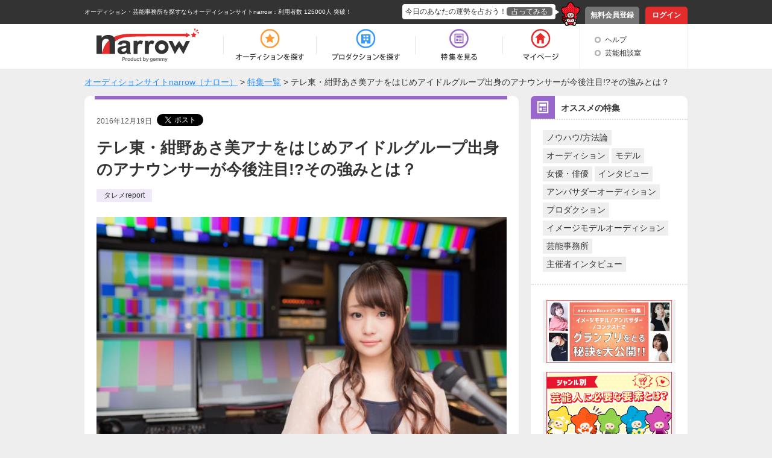

--- FILE ---
content_type: text/html; charset=UTF-8
request_url: https://narrow.jp/feature/743
body_size: 10233
content:

<!DOCTYPE html>
<html lang="ja">
<head>
	<meta http-equiv="Content-Type" content="text/html; charset=utf-8" />	<title>テレ東・紺野あさ美アナをはじめアイドルグループ出身のアナウンサーが今後注目!?その強みとは？｜オーディションサイトnarrow</title>
	<link href="/favicon.ico?1501354215" type="image/x-icon" rel="icon" /><link href="/favicon.ico?1501354215" type="image/x-icon" rel="shortcut icon" /><meta property="og:title" content="テレ東・紺野あさ美アナをはじめアイドルグループ出身のアナウンサーが今後注目!?その強みとは？" /><meta property="og:type" content="article" /><meta property="og:locale" content="ja_JP" /><meta property="og:url" content="https://narrow.jp/feature/743" /><meta property="og:site_name" content="オーディションサイトnarrow（ナロー）" /><meta property="og:description" content="			テレビ番組『紺野、今から踊るってよ』が好調、“踊るアナウンサー”として人気者になっているテレビ東京・紺野あさ美アナウンサー。紺野アナはいわずと知れた、元・モーニング娘。メンバーですが、最近は紺野さん…" /><meta name="twitter:description" content="			テレビ番組『紺野、今から踊るってよ』が好調、“踊るアナウンサー”として人気者になっているテレビ東京・紺野あさ美アナウンサー。紺野アナはいわずと知れた、元・モーニング娘。メンバーですが、最近は紺野さん…" /><meta name="twitter:title" content="テレ東・紺野あさ美アナをはじめアイドルグループ出身のアナウンサーが今後注目!?その強みとは？" /><meta name="twitter:domain" content="オーディションサイトnarrow（ナロー）" /><meta property="og:image" content="https://narrow.jp/img/upload/feature/f000743/feature_000743_thumbnail.jpg" /><meta name="twitter:card" content="summary" /><meta name="twitter:image" content="https://narrow.jp/img/upload/feature/f000743/feature_000743_thumbnail.jpg" /><link href="https://narrow.jp/feature/743" rel="canonical" /><link rel="stylesheet" type="text/css" href="/css/feature_style.css?1738289966" />
    
		<meta name="description" content="narrow（ナロー）は、業界最大級の総合オーディションプラットフォームです。多種多様なジャンルから、あなたにピッタリのオーディションや芸能事務所、企業案件を探すことができます。">
		<meta name="viewport" content="width=device-width,initial-scale=1">
	<link rel="stylesheet" type="text/css" href="/css/base.css?1628577891" />	<link rel="stylesheet" type="text/css" href="/css/style.css?1739518039" />	<script type="text/javascript" src="/js/jquery-1.8.2.min.js?1628577891"></script>	<script type="text/javascript" src="/js/scroll.js?1501354215"></script>	<script type="text/javascript" src="/js/scripts.js?1759896215"></script>	<script src="//ajaxzip3.github.io/ajaxzip3.js" charset="UTF-8"></script>
	<script type="application/ld+json">
//<![CDATA[
{
    "@context": "http://schema.org",
    "@type": "Article",
    "name": "テレ東・紺野あさ美アナをはじめアイドルグループ出身のアナウンサーが今後注目!?その強みとは？",
    "headline": "テレ東・紺野あさ美アナをはじめアイドルグループ出身のアナウンサーが今後注目!?その強みとは？",
    "author": {
        "@type": "Person",
        "name": ""
    },
    "image": {
        "@type": "ImageObject",
                "url": "https://narrow.jp/img/upload/feature/f000743/feature_000743_thumbnail.jpg",
            },
    "description": "			テレビ番組『紺野、今から踊るってよ』が好調、“踊るアナウンサー”として人気者になっているテレビ東京・紺野あさ美アナウンサー。紺野アナはいわずと知れた、元・モーニング娘。メンバーですが、最近は紺野さん…",
    "url": "https://narrow.jp/feature/743",
    "publisher": {
        "@type": "Organization",
        "name": "narrow",
        "logo": {
            "@type": "ImageObject",
            "url": "https://narrow.jp/img/element/img_header_logo.png",
            "width": 170,
            "height": 60
        }
    },
    "datePublished": "2016-12-19 06:00:00",
    "dateModified": "2016-12-19 06:00:00"
}

//]]>
</script>	<!--[if lt IE 9]>
	<script src="https://html5shim.googlecode.com/svn/trunk/html5.js"></script>
	<script src="https://ie7-js.googlecode.com/svn/version/2.1(beta4)/IE9.js"></script>
	<![endif]-->
        <link rel="alternate" media="only screen and (max-width: 640px)" href="https://sp.narrow.jp/feature/743">
    
        <!-- Google Tag Manager GA4 -->
    <script>(function(w,d,s,l,i){w[l]=w[l]||[];w[l].push({'gtm.start':
                new Date().getTime(),event:'gtm.js'});var f=d.getElementsByTagName(s)[0],
            j=d.createElement(s),dl=l!='dataLayer'?'&l='+l:'';j.async=true;j.src=
            'https://www.googletagmanager.com/gtm.js?id='+i+dl;f.parentNode.insertBefore(j,f);
        })(window,document,'script','dataLayer','GTM-NT2SV6P');</script>
    <!-- End Google Tag Manager GA4 -->
    </head>
<script type="text/javascript">
	function fortune(){
					location.href = '/login';
			}
</script>

<body>
        <!-- Google Tag Manager (noscript) GA4 -->
    <noscript><iframe src="https://www.googletagmanager.com/ns.html?id=GTM-NT2SV6P" height="0" width="0" style="display:none;visibility:hidden"></iframe></noscript>
    <!-- End Google Tag Manager (noscript) GA4 -->
    	<!-- Google Tag Manager -->
	<noscript><iframe src="//www.googletagmanager.com/ns.html?id=GTM-KHHW66"
	height="0" width="0" style="display:none;visibility:hidden"></iframe></noscript>
	<script>(function(w,d,s,l,i){w[l]=w[l]||[];w[l].push({'gtm.start':
	new Date().getTime(),event:'gtm.js'});var f=d.getElementsByTagName(s)[0],
	j=d.createElement(s),dl=l!='dataLayer'?'&l='+l:'';j.async=true;j.src=
	'//www.googletagmanager.com/gtm.js?id='+i+dl;f.parentNode.insertBefore(j,f);
	})(window,document,'script','dataLayer','GTM-KHHW66');</script>
	<!-- End Google Tag Manager -->
	<div id="loading"></div>
	<div class="fortuneTelling">
		<div id="modalContent" class="waitFortune"></div>
	</div>
	<header id="header">
		<div id="headerTop">
			<div class="inner clearfix">
								<p class="heading clearfix"><a href="https://narrow.jp">オーディション・芸能事務所を探すならオーディションサイトnarrow</a>：利用者数 125000人 突破！</p>
								<ul class="pNav clearfix">
											<li class="register"><a href="https://narrow.jp/provisionalRegister">無料会員登録</a></li>
						<li class="login"><a href="https://narrow.jp/login">ログイン</a></li>
									</ul>
				<div class="fortune clearfix">
					<div class="toFortune"><p>今日のあなたの運勢を占おう！<span onclick="fortune();return false;">占ってみる</span></p></div>
					<img src="https://narrow.jp/img/element/img_header_narrowkun.png">
				</div>
			</div>
		</div>

		<div id="headerBottom">
			<div class="inner">
				<nav class="clearfix">
					<div class="logo"><a href="https://narrow.jp"><img src="https://narrow.jp/img/element/img_header_logo.png" alt="オーディションサイトnarrow（ナロー）" /></a></div>
					<ul class="gNav clearfix">
						<li class="nav1"><a href="https://narrow.jp/audition"><span>オーディション</span></a></li>
						<li class="nav2"><a href="https://narrow.jp/production"><span>プロダクション</span></a></li>
						<li class="nav4"><a href="https://narrow.jp/feature"><span>特集</span></a></li>
						<li class="nav5">
							<a href="https://narrow.jp/mypage"><span>マイページ</span></a>
													</li>
					</ul>
					<ul class="otherMenu">
						<li><a href="https://narrow.jp/guide">ヘルプ</a></li>
						<li><a href="https://narrow.jp/advice/about">芸能相談室</a></li>
											</ul>
				</nav>
			</div>
		</div>

	</header>
	<div id="container">
		        <ol class="breadCrumb" itemscope itemtype="http://schema.org/BreadcrumbList" style="">
			<li itemprop="itemListElement" itemscope itemtype="http://schema.org/ListItem"><a itemprop="item" href="/"><span itemprop="name">オーディションサイトnarrow（ナロー）</span></a><meta itemprop="position" content="1" /></li><li itemprop="itemListElement" itemscope itemtype="http://schema.org/ListItem"> > <a itemprop="item" href="/feature"><span itemprop="name">特集一覧</span></a><meta itemprop="position" content="2" /></li><li itemprop="itemListElement" itemscope itemtype="http://schema.org/ListItem"> > <span itemprop="name">テレ東・紺野あさ美アナをはじめアイドルグループ出身のアナウンサーが今後注目!?その強みとは？</span><meta itemprop="position" content="3" /></li>		</ol>
        
<!-- 	 -->

	<meta name="viewport" content="width=device-width,initial-scale=1.0">
            <script>!function(d,s,id){var js,fjs=d.getElementsByTagName(s)[0],p=/^http:/.test(d.location)?'http':'https';if(!d.getElementById(id)){js=d.createElement(s);js.id=id;js.src=p+'://platform.twitter.com/widgets.js';fjs.parentNode.insertBefore(js,fjs);}}(document, 'script', 'twitter-wjs');</script>
<div id="fb-root"></div>
<script>
    (function(d, s, id) {
        var js, fjs = d.getElementsByTagName(s)[0];
        if (d.getElementById(id)) return;
        js = d.createElement(s);
        js.id = id;
        js.src = "//connect.facebook.net/ja_JP/sdk.js#xfbml=1&version=v2.5";
        fjs.parentNode.insertBefore(js, fjs);
    }(document, 'script', 'facebook-jssdk'));
</script><div class="content page-feature page-feature-formed page-feature-000743 clearfix">
    <div class="side">
    <div class="recommend">
        <div class="clearfix">
            <span class="recommend_ico"></span>
            <h2 class="search_title">オススメの特集</h2>
        </div>
        <div class="search_detail">
            <div class="detail_box clearfix">
                                    <a href="/feature?tag=8">ノウハウ/方法論</a>
                                    <a href="/feature?tag=4">オーディション</a>
                                    <a href="/feature?tag=3">モデル</a>
                                    <a href="/feature?tag=10">女優・俳優</a>
                                    <a href="/feature?tag=68">インタビュー</a>
                                    <a href="/feature?tag=97">アンバサダーオーディション</a>
                                    <a href="/feature?tag=1">プロダクション</a>
                                    <a href="/feature?tag=93">イメージモデルオーディション</a>
                                    <a href="/feature?tag=22">芸能事務所</a>
                                    <a href="/feature?tag=101">主催者インタビュー</a>
                            </div>
        </div>
        <ul class="detail_box clearfix">
            <li class="transparent">
                <a href="/feature/2615">
                    <img src="/img/feature/feature_banner_4.png" alt="イメージモデル/アンバサダー/コンテストでグランプリをとる秘訣を大公開！！" class="recommend_img">
                </a>
            </li>
            <li class="transparent">
                <a href="/feature/28">
                    <img src="/img/feature/feature_banner_1.png" alt="人気の特集" class="recommend_img">
                </a>
            </li>
            <li class="transparent">
                <a href="/feature/31">
                    <img src="/img/feature/feature_banner_2.png" alt="人気の特集" class="recommend_img">
                </a>
            </li>
            <li class="transparent">
                <a href="/feature/11">
                    <img src="/img/feature/feature_banner_3.png" alt="人気の特集" class="recommend_img">
                </a>
            </li>
        </ul>
    </div>
    <div class="search">
        <div class="clearfix">
            <span class="search_ico"></span>
            <h2 class="search_title">条件で絞り込む</h2>
        </div>
        <div class="search_inner">
            <div class="search_detail">
                <div class="detail_title">記事の種類から探す</div>
                <div class="type_area clearfix">
                                                                                        <a href="/feature?category=0" class="select">全て</a>
                                                                                            <a href="/feature?category=1" class="">お役立ち</a>
                                                                                            <a href="/feature?tag=68" class="">インタビュー</a>
                                                                                            <a href="/feature?category=5" class="">レッスン紹介</a>
                                                            </div>
            </div>
            <div>
                <div class="detail_title">キーワードから探す</div>
                <div class="detail_box clearfix">
                    <div class="input text">
                        <form action="/feature/743" id="SearchViewForm" method="post" accept-charset="utf-8"><div style="display:none;"><input type="hidden" name="_method" value="POST"/></div>                                                    <div class="input text"><input name="data[Search][keyword]" class="clearfix inputKeyword" type="text" id="SearchKeyword"/></div>                                                <input  class="searchBtn" name="search" type="submit" value="検索"/>                    </div>
                </div>
            </div>
        </div>
    </div>
    <div class="rank">
        <div class="clearfix">
            <span class="access_ico"></span>
            <h2 class="search_title">アクセスランキング</h2>
        </div>
        <div class="search_inner">
            <div class="search_detail">
                <div class="detail_box clearfix rank_box">
                    <img src="/img/feature/feature_rank_banner_1.png" class="rank_img" alt="人気記事ベスト5 イラスト">
                </div>
            </div>
                        <div class="search_detail">
                <div class="detail_box clearfix rank_box">
                    <img src="/img/feature/feature_rank_banner_2.png" class="rank_img" alt="インタビュー記事ベスト5 イラスト">
                </div>
            </div>
                    </div>
    </div>
</div>    <div class="contentArea">
                <article class="article">
            <div class="head">
                <div class="titleArea">
                    <ul class="clearfix">
                        <li class="date">2016年12月19日</li>
                        <li class="twiiter">
                            <a href="https://twitter.com/share" class="twitter-share-button" data-count="none">Tweet</a>
                        </li>
                        <li class="facebook">
                            <div class="fb-like" data-href="https://narrow.jp/feature/743" data-layout="button" data-action="like" data-show-faces="false" data-share="false"></div>
                        </li>
                    </ul>
                    <h1>テレ東・紺野あさ美アナをはじめアイドルグループ出身のアナウンサーが今後注目!?その強みとは？</h1>
                </div>
                                <ul class="categoryArea clearfix">
                                        <li>
                        <a href="/feature?tag=32">タレメreport</a>
                    </li>
                                    </ul>
                            </div>
                                                <div class="box box-basic clearfix">
                                <div class="boxFull maxImage">
                    <img src="/img/upload/feature/f000743/common_feature_000615_bloc_01.jpg" alt="画像">
                </div>
                            </div>
                                                <div class="box box-basic clearfix">
                                <div class="textArea">
                                                            <p class="text">テレビ番組『紺野、今から踊るってよ』が好調、“踊るアナウンサー”として人気者になっているテレビ東京・紺野あさ美アナウンサー。紺野アナはいわずと知れた、元・モーニング娘。メンバーですが、最近は紺野さんの他にも、アイドルグループメンバーだったアナウンサーが登場してきています。そんな彼女たちの強みとは!?</p>
                                    </div>
            </div>
                                                <h2 class="box box-headline-star">
                <em>「元アイドル」を無理に抑えないようになってからイキイキと再生した紺野アナ</em>
            </h2>
                                                <div class="box box-basic clearfix">
                                <div class="textArea">
                                                            <p class="text">元フジテレビの平井理央さんや元TBSの枡田絵理奈さん、現役ではフジテレビの宮澤智アナや内田嶺衣奈アナ、TBSの皆川玲奈アナなどタレント経験のある女性アナウンサーが活躍するようになって久しく、今では珍しくないどころか、キー局の女性アナでは、学生時代にモデル活動やコンテスト出場の経験のない人を探すほうが難しいくらいです。<br />
<br />
2011年にテレビ東京に入社した紺野さんは、当初は「元・モーニング娘。」ということをあまり積極的には打ち出さず、あくまでもいち新人アナウンサーとして、主にスポーツ畑で活躍していました。元アイドルのイメージが強いからこそ、アナウンサーとして認められるようにまずはベーシックな部分を押さえるということを意識していたのではと思われます（とはいえ、新人時代には同期の植田萌子アナウンサーと歌を出したり、グッズを作ったりもしていましたが…）。<br />
<br />
紺野さんは一時期は仕事上で行き詰まり感を感じていた時期もあったようですが、2015年に『紺野、今から踊るってよ』がスタートしたあたりから、「ダンスができる」「キャラクターの愛らしさ」といった、元アイドルとしての強みを無理に抑えることなく出していったことで、画面での彼女の表情もイキイキしてきたように思えます。昨年後半から放送されていた早朝番組『合格モーニング！』でも女子高生の制服姿を披露するなど、そのアイドル性をいかんなく発揮していました。<br />
<br />
ダンスやコスプレなどは極端な例かもしれませんが、今や女性アナウンサーには、特にバラエティ番組などではアイドル的要素を求められることも珍しくありません。実際にアイドル経験のある紺野アナはやはり特にしっくりきます。<br />
<br />
アイドルグループのメンバーというのは、在籍時代からCDやグッズを買ってくれる熱心なファンを多数持ち、その中の一部は卒業しても応援し続ける人も少なくありません。今やアナウンサー関連のグッズなどの販売はテレビ局の収入源の一つですが、元アイドルグループメンバーのアナウンサーはそういうところでも強さを発揮します。<br />
<br />
そういった元アイドルならではの強みに加え、本来求められるアナウンスのスキルも経験を重ねるごとに成長し、同社の若手アナの中ではエース級になりつつある紺野アナです。</p>
                                    </div>
            </div>
                                                <h2 class="box box-headline-star">
                <em>アイドルグループを卒業し、フリーアナとして活動を始めた元SKE48・柴田阿弥さん</em>
            </h2>
                                                <div class="box box-basic clearfix">
                                <div class="textArea">
                                                            <p class="text">一方、フリーアナウンサーの世界に目を移すと、SKE48の人気メンバーだった柴田阿弥さんは「アイドルとしての活動はやりきった」として、今年夏にグループを卒業。その後、9月からアナウンサー事務所のセント・フォースに移籍、フリーアナウンサーとして活動を開始しました。<br />
<br />
現在はインターネットテレビ・AbemaTVのニュース番組『Abema Prime』やトークバラエティ『The NIGHT』にレギュラー出演しています。『Abema Prime』はニュース番組で、局アナやコメンテーターらと共演、正統派アナウンサーとしての修業に頑張りつつ、『The NIGHT』では、こちらも“アナウンサーとしての修業”というコンセプトはありつつも、メインパーソナリティとして比較的自由にトークしています。<br />
<br />
番組内では柴田さんがインタビュアーとしての腕を磨くべく各界で期待の女性に毎回インタビューしていますが、ここで元アイドルとしての強みを発揮しています。人懐っこい笑顔とキャラクターで、インタビュー相手をあっという間に自分の空間に引き込み、和気あいあいとした雰囲気作りをします。また話を聞く時の彼女が、本当に相手の話を興味深そうにニコニコと聞いていて、インタビューされる相手が気持ちよく話せるような感じになっています。<br />
<br />
アイドル時代には毎週のように握手会に参加。特にAKB48グループのメンバーたちはそこでの支持が、彼女たちが目指す選抜メンバー入りにもつながるのでみんな必死。場を重ねるごとに、自然と人を惹きつけるような笑顔や振る舞いも身についていきます。会話を通して相手を自分のエリアに引き寄せるパワーというのは、AKB48グループのメンバーというのは特に強い気がします。<br />
<br />
またSKE48を卒業コンサートでは「私はSKE48から卒業しますが、みなさんは私から卒業しないで」と話していた柴田さんですが、フリーアナの道を歩き始めてからも多くのファンがついてきており、セント・フォースの所属者の出演告知のツイッターでは、柴田さんの告知のツイートになると一気にリツイート数がはねあがっています。今後、セント・フォースでのブログや、グッズ販売などの開始も楽しみです。</p>
                                    </div>
            </div>
                                                <h2 class="box box-headline-star">
                <em>『めざまし』お天気キャスターの“かやちゃん”は高校時代ローカルアイドルとして人気者に</em>
            </h2>
                                                <div class="box box-basic clearfix">
                                <div class="textArea">
                                                            <p class="text">また柴田さんと同じ事務所に所属し、『めざましテレビ』のお天気キャスターとして活躍する阿部華也子さんも地元・大分にいた高校生時代、ローカルアイドル「SPATIO」のメンバーとして活躍。今年春に番組に登場した当初から、爽やかな笑顔を見せて、“朝の顔”として一躍人気者になりました。<br />
<br />
その愛らしい笑顔からは元アイドルの片鱗を感じさせられます。また『めざましテレビ』でハロウィンの前週には、毎日日替わりでさまざまな仮装でお天気を伝えていた彼女。それが自然にハマるのも、元アイドルのなせる業かもしれません。阿部さん自身、アイドルグループ時代の経験があったからこそ、人前に立つ喜びを知ることができ、今の仕事につながっていると話していました。<br />
<br />
アナウンサーとしての活躍の場は、柴田さんがレギュラー出演しているAbemaTVなど新しいメディアも増えてきています。もちろん素材の魅力やスキルによりますが、これから目指す人には活躍できるチャンスが広がっているといえます。<br />
<br />
紺野さんのような局アナの場合だと、4年制大学に入って就職活動を経験する必要がありますが、柴田さんのようなフリーアナだと、アイドルから即アナウンサーということも可能です。<br />
<br />
アイドル戦国時代以降、膨大な数のアイドルグループがデビューし、それ以降にデビューした人たちがどんどん卒業、引退する中、彼女たちの今後の活躍次第で、アナウンサーというのは、アイドルグループメンバー出身者の卒業の進路の大きな選択肢の一つになるかもしれません。<br />
<br />
文／田中裕幸</p>
                                    </div>
            </div>
                                                                        <div class="authorArea">
                <p>引用元</p>
                <div class="clearfix authorArea_box">
                    <a href="http://www.vip-times.co.jp/?post_type=advanceinfo&amp;p=124504" target="_blank">
                        <div class="border"></div>
                        <figure class="left">
                            <img src="/img/feature/talent_directory.png" alt="">
                        </figure>
                        <div class="right">
                            <p class="author text"><span>日本タレント名鑑</span><br>オリジナルサイトで読む（外部サイト）</p>
                        </div>
                    </a>
                </div>
            </div>
                    </article>
        <div class="snsArea">
    <div class="share">この特集をみんなとシェアする</div>
    <ul class="clearfix">
        <li class="twitter">
            <a class="twitter btn" href="http://twitter.com/share?url=https://narrow.jp/feature/743&text=テレ東・紺野あさ美アナをはじめアイドルグループ出身のアナウンサーが今後注目!?その強みとは？｜オーディションサイトnarrow" onclick="window.open(this.href, 'TWwindow', 'width=650, height=450, menubar=no, toolbar=no, scrollbars=yes'); return false;">
                <img src="/img/feature/btn_sns_twitter.png" alt="twitter">
            </a>
        </li>
        <li class="facebook">
            <a class="fb btn" href="http://www.facebook.com/share.php?u=https://narrow.jp/feature/743" onclick="window.open(this.href, 'FBwindow', 'width=650, height=450, menubar=no, toolbar=no, scrollbars=yes'); return false;">
                <img src="/img/feature/btn_sns_facebook.png" alt="facebook">
            </a>
        </li>
        <li class="line">
            <a class="line btn" href="https://social-plugins.line.me/lineit/share?url=https://narrow.jp/feature/743" onclick="window.open(this.href, 'LINEwindow', 'width=650, height=450, menubar=no, toolbar=no, scrollbars=yes'); return false;">
                <img src="/img/feature/btn_sns_line.png" alt="LINE">
            </a>
        </li>
    </ul>
</div>
    <div class="box relatedFeature">
        <h3 class="headline">関連する特集</h3>
        <ul class="clearfix">
                            <li>
                    <a class="clearfix" href="/feature/407">
                        <div class="img">
                            <img src="/img/upload/feature/f000407/feature_000407_thumbnail.jpg" alt="涼し気なプールや海、眩しい日差し、友情、恋愛！夏だからこそ観たい懐かしのドラマ5選！">
                        </div>
                        <div class="text">涼し気なプールや海、眩しい日差し、友情、恋愛！夏だからこそ観たい懐かしのドラマ5選！</div>
                    </a>
                    <div class="border"></div>
                </li>
                            <li>
                    <a class="clearfix" href="/feature/892">
                        <div class="img">
                            <img src="/img/upload/feature/f000892/feature_000892_thumbnail.jpg" alt="大丈夫と思ってもあとから事件化して犯罪者に！「車の当て逃げ・ひき逃げ」について弁護士に聞いてみた！">
                        </div>
                        <div class="text">大丈夫と思ってもあとから事件化して犯罪者に！「車の当て逃げ・ひき逃げ」について弁護士に聞いてみた！</div>
                    </a>
                    <div class="border"></div>
                </li>
                            <li>
                    <a class="clearfix" href="/feature/868">
                        <div class="img">
                            <img src="/img/upload/feature/f000868/feature_000868_thumbnail.jpg" alt="忘れられないあのドラマのあのシーン！胸キュン必至の名告白！心に残る男性からの告白セリフ5選！">
                        </div>
                        <div class="text">忘れられないあのドラマのあのシーン！胸キュン必至の名告白！心に残る男性からの告白セリフ5選！</div>
                    </a>
                    <div class="border"></div>
                </li>
                            <li>
                    <a class="clearfix" href="/feature/339">
                        <div class="img">
                            <img src="/img/upload/feature/f000339/feature_000339_thumbnail.jpg" alt="良作多し！視聴も録画も追いつかない！？お薦めしたい2016夏（7月期放送）ドラマ5選！">
                        </div>
                        <div class="text">良作多し！視聴も録画も追いつかない！？お薦めしたい2016夏（7月期放送）ドラマ5選！</div>
                    </a>
                    <div class="border"></div>
                </li>
                    </ul>
    </div>
            <div class="audition_area">
            <div class="ttl">
                                    間もなく締切りのオーディション
                            </div>
            <ul>
                                                                    <li class="with_image">
                        <a href="https://narrow.jp/audition/12752">
                            <div class="clearfix">
                                                                    <div class="audition_img">
                                        <img src="https://narrow.jp/img/upload/audition/auditionImage12752_2026011617200487.png" alt="Beside エキストラ無料登録会 画像">
                                    </div>
                                                                <div class="text_area_bottom">
                                    <p class="audition_name">Beside エキストラ無料登録会</p>
                                    <p class="detail">
                                        受付期間
                                                                                    <span class="day">あと1日</span><span class="date">(～2026/01/28)</span>
                                                                            </p>
                                </div>
                            </div>
                        </a>
                    </li>
                                                                    <li class="with_image">
                        <a href="https://narrow.jp/audition/12596">
                            <div class="clearfix">
                                                                    <div class="audition_img">
                                        <img src="https://narrow.jp/img/upload/audition/auditionImage12596_2025122410000336.png" alt="多くのタレントやグラビアアイドルを輩出。新聞や雑誌と連動したタイアップ企画やアイドルユニットの運営もしているリップで、『R･I･Pアイドルユニット新メンバー大募集！！』 画像">
                                    </div>
                                                                <div class="text_area_bottom">
                                    <p class="audition_name">多くのタレントやグラビアアイドルを輩出。新聞や雑誌と連動したタイアップ企画やアイドルユニットの運営もしているリップで、『R･I･Pアイドルユニット新メンバー大募集！！』</p>
                                    <p class="detail">
                                        受付期間
                                                                                    <span class="day">あと1日</span><span class="date">(～2026/01/28)</span>
                                                                            </p>
                                </div>
                            </div>
                        </a>
                    </li>
                                                                    <li class="with_image">
                        <a href="https://narrow.jp/audition/12673">
                            <div class="clearfix">
                                                                    <div class="audition_img">
                                        <img src="https://narrow.jp/img/upload/audition/auditionImage12673_2025123015331450.jpg" alt="次世代型 多次元アイドルプロジェクト始動！オタクで、アイドルを目指すあなたへ。 画像">
                                    </div>
                                                                <div class="text_area_bottom">
                                    <p class="audition_name">次世代型 多次元アイドルプロジェクト始動！オタクで、アイドルを目指すあなたへ。</p>
                                    <p class="detail">
                                        受付期間
                                                                                    <span class="day">あと2日</span><span class="date">(～2026/01/29)</span>
                                                                            </p>
                                </div>
                            </div>
                        </a>
                    </li>
                            </ul>
        </div>
    <div class="bottomBtnArea">
    <div class="btn btnDefault">
        <a href="/feature">特集一覧へ</a>
    </div>
</div>

<div style="margin: 20px auto 10px;text-align: center;" class="advertisement">
    <script async src="//pagead2.googlesyndication.com/pagead/js/adsbygoogle.js"></script>
    <ins class="adsbygoogle" style="display:inline-block;width:728px;height:90px" data-ad-client="ca-pub-7211971498208314" data-ad-slot="7497894588"></ins>
    <script>(adsbygoogle = window.adsbygoogle || []).push({});</script>
</div>
    </div>
</div>
	</div><!-- /#container -->
	<footer id="footer">
		<div id="footerTop">
			<p class="pageTop scroll"><a href="#header"><img src="https://narrow.jp/img/element/img_footer_back.png"></a></p>
		</div>
		<div class="heading">
            <h2>
                オーディションサイト narrow(ナロー)なら、「有名になりたい人」、「芸能人になりたい人」、「デビューしたい人」にピッタリの情報が見つかります。<br>
                通常のオーディション以外にも、有名企業やブランドからのお仕事の依頼や、イメージモデル・アンバサダー募集の企業案件情報もいっぱい！<br>
                登録するだけで、有名企業や芸能事務所からスカウトが届き、即芸能界デビュー！ということも！<br>
                気になった企業案件・オーディションへの応募や、入りたい芸能事務所へのアピールを"無料"で"簡単"に行うことができます。
            </h2>
		</div>
		<div id="footerBottom">
			<div class="inner clearfix">
                <div class="main">
                    <div class="logo"><a href="https://narrow.jp"><img src="https://narrow.jp/img/element/img_footer_logo.png" alt="オーディションサイトnarrow（ナロー）" /></a></div>
                    <div class="sitemap_wrap">
                        <ul class="sitemap">
                            <li>
                                <ul>
                                    <li><a href="https://narrow.jp/audition">オーディション</a></li>
                                    <li><a href="https://narrow.jp/production">プロダクション</a></li>
                                    <li><a href="https://narrow.jp/feature">特集</a></li>
                                </ul>
                            </li>
                            <li>
                                <ul>
                                    <li><a href="https://narrow.jp/mypage">マイページ</a></li>
                                    <li><a href="https://narrow.jp/advice/about">芸能相談室</a></li>
                                    <li><a href="https://narrow.jp/latest">新着情報</a></li>
                                    <li><a href="https://narrow.jp/guide">ヘルプ</a></li>
                                </ul>
                            </li>
                            <li>
                                <ul>
                                    <li><a href="https://narrow.jp/aboutNarrow">narrowとは</a></li>
                                    <li><a href="https://narrow.jp/sitemap">サイトマップ</a></li>
                                    <li><a href="https://narrow.jp/agreement">利用規約</a></li>
                                    <li><a href="https://narrow.jp/privacy">プライバシーポリシー</a></li>
                                </ul>
                            </li>
                            <li>
                                <ul>
                                    <li><a href="https://narrow.jp/termsOfSale">特定商取引法に基づく表記</a></li>
                                    <li><a href="https://narrow.jp/company">運営会社</a></li>
                                    <li><a href="https://narrow.jp/sponsorLp/narrow/enter" target="_blank">掲載をご検討の芸能プロダクション様へ</a></li>
                                    <li><a href="https://docs.google.com/forms/d/e/1FAIpQLSefUmAw05e4m3SnIQDC8FgZkfpHETg6uSwojHZUc9EHjsSI0w/viewform" target="_blank">掲載をご検討の一般企業様へ</a></li>
                                </ul>
                            </li>
                        </ul>
                    </div>
                    <div class="sns_link">
                        <a href="https://twitter.com/narrow_official" target="_blank" class="twitter_link"><img src="/img/element/tw_ico.png" alt="Twitter @narrow_official"></a>
                        <a href="https://www.instagram.com/narrow_official/" target="_blank" class="instagram_link"><img src="/img/element/in_ico.png" alt="Instagram @narrow_official"></a>
                    </div>
                </div>
								<div class="info">
					<ul class="clearfix">
						<li class="register">
							<a href="https://narrow.jp/provisionalRegist">
								<p>いますぐ無料会員登録！</p>
								<div class="image"><img src="https://narrow.jp/img/element/img_footer_register.png"></div>
							</a>
						</li>
						<li class="aboutNarrow">
							<a href="https://narrow.jp/aboutNarrow">
								<p>初めての方へ</p>
								<div class="image"><img src="https://narrow.jp/img/element/img_footer_about_narrow.png"></div>
							</a>
						</li>
					</ul>
				</div>
							</div>
			<p class="copyright">Copyright © <a href="https://narrow.jp">オーディションサイトnarrow（ナロー）</a> All rights reserved.</p>
		</div>
	</footer>
</body>
</html>


--- FILE ---
content_type: text/html; charset=utf-8
request_url: https://www.google.com/recaptcha/api2/aframe
body_size: 164
content:
<!DOCTYPE HTML><html><head><meta http-equiv="content-type" content="text/html; charset=UTF-8"></head><body><script nonce="snFONQiPf2Chvhd-KV0lrA">/** Anti-fraud and anti-abuse applications only. See google.com/recaptcha */ try{var clients={'sodar':'https://pagead2.googlesyndication.com/pagead/sodar?'};window.addEventListener("message",function(a){try{if(a.source===window.parent){var b=JSON.parse(a.data);var c=clients[b['id']];if(c){var d=document.createElement('img');d.src=c+b['params']+'&rc='+(localStorage.getItem("rc::a")?sessionStorage.getItem("rc::b"):"");window.document.body.appendChild(d);sessionStorage.setItem("rc::e",parseInt(sessionStorage.getItem("rc::e")||0)+1);localStorage.setItem("rc::h",'1769464163420');}}}catch(b){}});window.parent.postMessage("_grecaptcha_ready", "*");}catch(b){}</script></body></html>